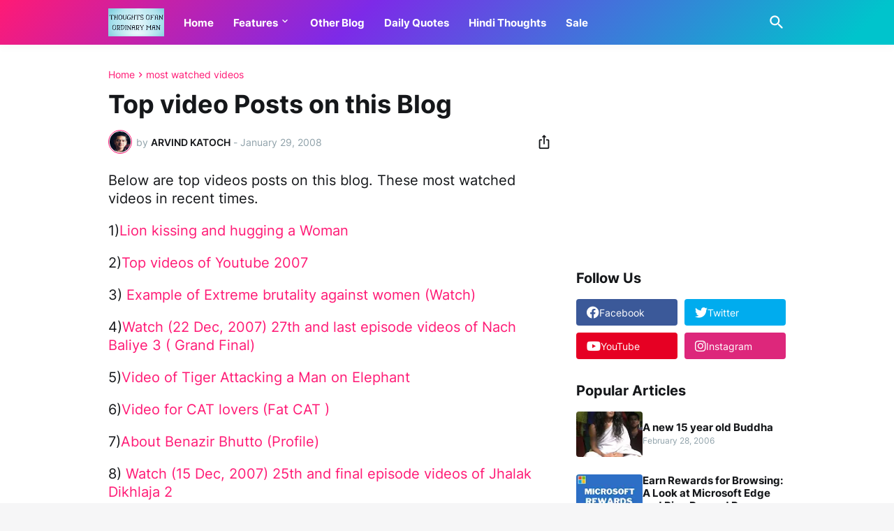

--- FILE ---
content_type: text/html; charset=utf-8
request_url: https://www.google.com/recaptcha/api2/aframe
body_size: 268
content:
<!DOCTYPE HTML><html><head><meta http-equiv="content-type" content="text/html; charset=UTF-8"></head><body><script nonce="kEeR86gRRTC-YucNm3BqFQ">/** Anti-fraud and anti-abuse applications only. See google.com/recaptcha */ try{var clients={'sodar':'https://pagead2.googlesyndication.com/pagead/sodar?'};window.addEventListener("message",function(a){try{if(a.source===window.parent){var b=JSON.parse(a.data);var c=clients[b['id']];if(c){var d=document.createElement('img');d.src=c+b['params']+'&rc='+(localStorage.getItem("rc::a")?sessionStorage.getItem("rc::b"):"");window.document.body.appendChild(d);sessionStorage.setItem("rc::e",parseInt(sessionStorage.getItem("rc::e")||0)+1);localStorage.setItem("rc::h",'1768452387056');}}}catch(b){}});window.parent.postMessage("_grecaptcha_ready", "*");}catch(b){}</script></body></html>

--- FILE ---
content_type: application/javascript; charset=utf-8
request_url: https://fundingchoicesmessages.google.com/f/AGSKWxUBI5KvOxXogCxKWcGm35MMFrszaUF1HS28rWwSr3w6rGpC48696t7bZysd9pwyE5WxjXVbt23XIMwvO3ugAs0n-KjgQKNs1XM8VfkPMDB_FMGpfsYRaSgf4MP47_VcuuGWPFRhFacXBVHsTasHpcIWIplsbl4Xv4EJF9Hj5Y72zgCUiRgw5WbwBDz5/_/logo-ad./ad_detect./ad/multfusion./AdZonePlayerRight2./ads300adn2.
body_size: -1290
content:
window['9d1ca137-0b99-4465-b96e-c8c93f1136f5'] = true;